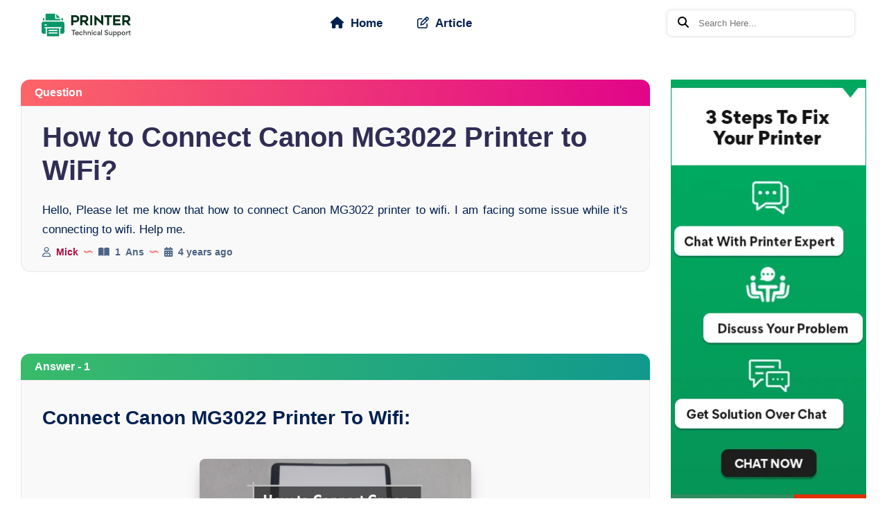

--- FILE ---
content_type: text/html; charset=UTF-8
request_url: https://www.printerstechnicalsupport.com/how-to-connect-canon-mg3022-printer-to-wifi
body_size: 21852
content:
<!DOCTYPE html>
<html amp lang="en">
<head>
<meta charset="utf-8">
<meta http-equiv="X-UA-Compatible" content="IE=edge">
<meta name='viewport' content='width=device-width, initial-scale=1, minimum-scale=1, user-scalable=1, maximum-scale=5'>
<link rel="shortcut icon" href="https://www.printerstechnicalsupport.com/images/favicon.png">
<title>How to Connect Canon MG3022 Printer to WiFi?</title>
<meta name="keywords" content="How to Connect Canon MG3022 Printer to WiFi?">
<meta name="description" content="Hello,  Please let me know that how to connect Canon MG3022 printer to wifi. I am facing some issue while it's connecting to wifi. Help me....">
<link rel="canonical" href="https://www.printerstechnicalsupport.com/how-to-connect-canon-mg3022-printer-to-wifi">
<link rel="alternate" href="https://www.printerstechnicalsupport.com/how-to-connect-canon-mg3022-printer-to-wifi" hreflang="en-us">
<meta name="msvalidate.01" content="1BD2D340817A47662BCDF7FC1381E001">
<meta name="google-site-verification" content="dP1UBs4T6KM1uZDuvjeB6WWdMXnOx7Zj2jA-N3rfpSY">
<meta name="yandex-verification" content="8ab2342a6ceb0cf3"> 
<meta name="ROBOTS" content="INDEX, FOLLOW">
<META NAME="GOOGLEBOT" content="INDEX, FOLLOW">
<meta name="yahooSeeker" content="index, follow">
<meta name="msnbot" content="index, follow">
<meta property="og:locale" content="en_US">
<meta property="og:type" content="website">
<meta property="og:site_name" content="Printer Technical Support">
<meta property="og:title" content="How to Connect Canon MG3022 Printer to WiFi?">
<meta property="og:description" content="Hello,  Please let me know that how to connect Canon MG3022 printer to wifi. I am facing some issue while it's connecting to wifi. Help me....">
<meta property="og:url" content="https://www.printerstechnicalsupport.com/how-to-connect-canon-mg3022-printer-to-wifi">
    <meta property="og:image" content="https://www.printerstechnicalsupport.com/ogimage/1558088938og-canon-printer.jpg">
  <meta property="og:image:type" content="image/jpeg">
<meta property="og:image:alt" content="How to Connect Canon MG3022 Printer to WiFi?.">
<meta property="og:ttl" content="345600">
<meta property="fb:profile_id" content="865413586929885">
<meta property="og:question:published_time" content="2024-03-04T10:05:51Z">
<meta name="twitter:card" content="summary_large_image">
<meta name="twitter:site" content="@printer_forum">
<meta name="twitter:creator" content="@printer_forum">
<link rel="stylesheet" href="https://cdnjs.cloudflare.com/ajax/libs/font-awesome/6.5.1/css/all.min.css">

<style amp-boilerplate>body{-webkit-animation:-amp-start 8s steps(1,end) 0s 1 normal both;-moz-animation:-amp-start 8s steps(1,end) 0s 1 normal both;-ms-animation:-amp-start 8s steps(1,end) 0s 1 normal both;animation:-amp-start 8s steps(1,end) 0s 1 normal both}@-webkit-keyframes -amp-start{from{visibility:hidden}to{visibility:visible}}@-moz-keyframes -amp-start{from{visibility:hidden}to{visibility:visible}}@-ms-keyframes -amp-start{from{visibility:hidden}to{visibility:visible}}@-o-keyframes -amp-start{from{visibility:hidden}to{visibility:visible}}@keyframes -amp-start{from{visibility:hidden}to{visibility:visible}}</style>
<noscript><style amp-boilerplate>body{-webkit-animation:none;-moz-animation:none;-ms-animation:none;animation:none}</style></noscript>
<style amp-custom>

  /*common css start*/
  *{margin:0px auto;padding: 0px;box-sizing: border-box;}
*, ::after, ::before {box-sizing: border-box;}
     .container{max-width:1250px;width:100%;padding-left:15px;padding-right:15px;margin:auto;}
     header{display:block;}
     li,a,ul{list-style: none;text-decoration: none;margin: 0px;padding: 0px;}
     body{font-family: Roboto,sans-serif;scroll-behavior:smooth;}
     .clearfix{clear: both;}
     .input-form{width: 100%;margin-bottom: 15px;border-radius:5px;margin-top: 10px;padding:10px;border:1px solid gainsboro;} 
     .row{margin-right:-15px;margin-left:-15px;display:flex;flex-wrap:wrap;}
     .ptb-60{padding:60px 0px}
     .pt-20{padding-top:20px}
     .pt-60{padding-top:60px}
     .mtb-40{margin:40px 0px}
     .mt-30{margin-top:30px}
     .mb-30{margin-bottom:30px}
     .mb-40{margin-bottom:40px}
     .mt-60{margin-top:60px}
     .fl{float:left;}
     .fr{float:right;}
     .col-10{float:left;width:8.333%;flex:8.333%;padding:15px}
     .col-20{float:left;width:20%;padding:15px}
     .col-25{float:left;width:25%;padding:15px}
     .col-50{width:50%;padding:15px}
     .col-30{width:30%;float:left;padding:15px}
     .col-35{width:35%;float:left;padding:15px}
     .col-33{width:33.3%;float:left;padding:15px}
     .col-70{width:70%;float:left;padding:15px}
     .col-75{width:75%;float:left;padding:15px}
     .col-100{width:100%;padding:15px}
     .col-60{width:60%;float:left;padding:15px}
     .col-65{width:65%;float:left;padding:15px}
     .col-68{width:68%;float:left;padding:15px}
     .col-40{width:40%;float:left;padding:15px}
     .col-32{width:32%;float:left;padding:15px}
     .pt-40{padding-top:40px}
     .pb-40{padding-bottom:40px}
     .pt-30{padding-top:30px}
     .pb-30{padding-bottom:30px}
     .dte {font-size: 12px;}

@font-face {font-family: 'Material Icons';font-style: normal;font-weight: 400;src: url(https://fonts.gstatic.com/s/materialicons/v48/flUhRq6tzZclQEJ-Vdg-IuiaDsNc.woff2) format('woff2');}
.material-icons {font-family: 'Material Icons';font-weight: normal;font-style: normal;font-size: 24px;line-height: 1;letter-spacing: normal;text-transform: none;display: inline-block;white-space: nowrap;word-wrap: normal;direction: ltr;-webkit-font-feature-settings: 'liga';-webkit-font-smoothing: antialiased;}
.scrollToTop {color: #fff;font-size: 1.4em;box-shadow: var(--box-shadow-1);width: 40px;height:40px;border-radius:50%;border:none;background:linear-gradient(200deg, #009a5a, black);z-index: 9999;bottom: 60px;right:15px;position:fixed;line-height:42px;text-align:center;cursor:pointer;padding-top:4px;outline:none;}
.ad-sec{width: 100%;margin-bottom:20px;}
.ad-sec.mt-30{margin-top: 30px;}
.ad-sec.mb-30{margin-bottom: 30px;}
    /*common css end */

/* custom css start here */
.mobile-btn{display: none;}
.mobile-logo{display: none;}
.content-left{width: 75%;flex: 75%;padding-right:50px;}
.content-right{width: 25%;flex: 25%;}


*,a,li,ul{padding:0}*,.form-inp input,::after,::before{box-sizing:border-box}
.copyright-section .inner-copyright .col-50 .social-links ul,a,li,ul{margin:0}
*{margin:0 auto}.container{max-width:1250px;width:100%;padding-left:15px;padding-right:15px;margin:auto}
header{display:block;width:100%;height:auto;padding:14px 0;background-color:#fff;position:fixed;top:0;z-index:999}
a,li,ul{list-style:none;text-decoration:none}body{scroll-behavior:smooth;font-family: "Be Vietnam Pro",sans-serif;}.clearfix{clear:both}
.input-form{width:100%;margin-bottom:15px;border-radius:5px;margin-top:10px;padding:10px;border:1px solid #dcdcdc}
.row{margin-right:-15px;margin-left:-15px;display:flex;flex-wrap:wrap}.ptb-60{padding:60px 0}.pt-20{padding-top:20px}
.pt-60{padding-top:60px}.col-10,.col-100,.col-20,.col-25,.col-30,.col-32,.col-33,.col-40,.col-50,.col-60,.col-68,.col-70,.col-75{padding:15px}
.mtb-40{margin:40px 0}.mb-40{margin-bottom:40px}.mt-60{margin-top:60px}.fl{float:left}.fr{float:right}.col-10,.col-20,.col-25,.col-30,.col-32,.col-33,.col-40,.col-60,.col-68,.col-70,.col-75,header .logo{float:left}
.col-10{width:8.333%;flex:8.333%}.col-20{width:20%}.col-25{width:25%}.col-50{width:50%}.col-30{width:30%}.col-33{width:33.3%}.col-70{width:70%}
.col-75{width:75%}.col-100{width:100%}.col-60{width:60%}.col-68{width:68%}.col-40{width:40%}.col-32{width:32%}.pt-40{padding-top:40px}
.pb-40{padding-bottom:40px}
.pt-30{padding-top:30px}
footer .abt-inner .description{padding-top:20px}
.pb-30{padding-bottom:30px}.dte{font-size:12px}
.mobile-btn,.mobile-logo{display:none}header .logo{width:15%;padding:5px 0 0;display:flex;justify-content:center}
header .navigation{width:60%;float:left;display:flex;justify-content:center}
header .login{width:25%;float:right;display:flex;align-items:center}header .login>ul,header ul{list-style-type:none;padding:0;float:right}header .login>ul>li,header ul>li{display:inline-block;padding:10px 15px;border-bottom:3px solid #fff;transition:.5s ease-in-out;margin:0 8px}header .login>ul>li>a,header ul>li>a{color:#002050;font-size:17px;font-weight:600;padding:8px 0 2px;background-size:100% 0;background-repeat:no-repeat;background-position:left 90%;transition:.4s;background-image:linear-gradient(to right,#66d0df 0,#66d0df 100%)}header .login .sub{font-size:14px;display:flex;color:#fff;padding:12px 14px 10px;font-weight:600;border-radius:8px;background:linear-gradient(103deg,#fc6668 0,#e10489 100%)}header ul>li>a i.nav-first-icon{font-size:1px;padding-right:3px}header ul>li>a:hover{background-size:100% 10%}.arrow-down{position:relative}header .navigation>ul>li .dropdown{position:absolute;background:#fff;box-shadow:0 2px 7px rgba(0,0,0,.15);transform:translateY(30px);transition:.3s;opacity:0;visibility:hidden;width:180px;top:45px;padding:0;border-bottom-right-radius:4px;border-bottom-left-radius:4px;z-index:9}header .navigation>ul>li .dropdown li{display:block;color:#fff;padding:12px 15px;border-bottom:1px solid rgba(0,0,0,.04)}header .navigation>ul>li .dropdown li a{color:#333;font-size:13px}header .navigation>ul>li .dropdown li a span{background:#ed7c22;padding:2px 5px 2px 4px;text-align:center;font-size:11px;color:#fff;float:right;border-radius:3px;margin-top:1px}header .navigation>ul>li:hover .dropdown{transform:translateY(0);opacity:1;visibility:visible}header .navigation>ul>li .dropdown li:hover{background-color:#17a96b;cursor:pointer;color:#fff}header .navigation>ul>li .dropdown li:hover a{color:#fff}header ul>li:last-child{padding:0 15px}
.navigation .search_dtl{padding:6px 6px 6px 15px;border-radius:10px;outline:0;border:1px solid #e9e9e9;box-shadow:0 0 5px #e9e9e9}
.navigation .search_dtl input,.phone-navigation .search_dtl input{border:none;height:25px;width:180px;padding:6px 10px}
.navigation .search_dtl input:focus-visible{outline:0;border:none}
.phone-navigation .search_dtl{padding:6px 15px;border-radius:8px;outline:0;border:1px solid #e9e9e9;box-shadow:0 0 5px #e9e9e9}
.phone-navigation .search_dtl input:focus-visible{outline:0;border:none}
.phone-navigation ul{padding-left:0;}

.login .search_dtl{padding:6px 6px 6px 15px;border-radius:10px;outline:0;border:1px solid #e9e9e9;box-shadow:0 0 5px #e9e9e9}
.login .search_dtl input,.phone-navigation .search_dtl input{border:none;height:25px;width:220px;padding:6px 10px}
.login .search_dtl input:focus-visible{outline:0;border:none}
.login .search_dtl{padding:6px 15px;border-radius:8px;outline:0;border:1px solid #e9e9e9;box-shadow:0 0 5px #e9e9e9}
.login .search_dtl input:focus-visible{outline:0;border:none}

.login .login_dtl .logout_btn,.phone-navigation .login_dtl .logout_btn,.phone-navigation .login_dtl .sub{border-radius:8px;color:#fff;font-weight:600;font-size:14px;background:linear-gradient(103deg,#fc6668 0,#e10489 100%)}.phone-navigation .login_dtl{margin-top:20px}.phone-navigation .login_dtl .sub{width:fit-content;padding:12px 14px 10px}.login .login_dtl .logout_btn,.phone-navigation .login_dtl .logout_btn{position:absolute;display:block;box-shadow:0 2px 7px rgba(0,0,0,.15);top:45px;padding:12px 14px;transform:translateY(10px);visibility:hidden;transition:.3s ease-in-out}.phone-navigation .login_dtl:hover .logout_btn{transform:translateY(230px);visibility:visible;transition:.5s ease-in-out}.login .login_dtl:hover .logout_btn{transform:translateY(20px);visibility:visible;transition:.5s ease-in-out}footer{background-color:#fff9f3;color:#002050;padding:40px 0;height:auto;display:block;border-top:1px solid #ffe7d2}.footer-section{height:auto;min-height:0;padding:0}footer .use-ful-article,footer .use-ful-lnk{padding:20px 20px 20px 20px;position:relative}footer .use-ful-article h2,footer .use-ful-lnk h2{margin:0 0 35px 40px;}footer .usefull-link-sec{border-left:1px solid #ffe7d2;border-right:1px solid #ffe7d2}
footer .use-ful-article h3{margin-bottom:15px;}footer .use-ful-article h3 a{color:#302d55;font-size:14px;font-weight:700;transition:.5s}.copyright p a:hover,footer .use-ful-article h3 a:hover{color:#f43676;transition:.5s}
footer .use-ful-article p img{margin-bottom:3px}
footer .use-ful-article p{font-size:13px;color:#4d6385;margin-bottom:20px;text-align:end;}footer .layer_img{position:absolute;left:20px;top:27px}footer h4{font-size:19px;text-transform:uppercase;letter-spacing:.5px;padding-bottom:10px}footer .headline{background-color:#fff;width:50px;height:2px;margin-bottom:26px;margin-left:0}footer .col-25{flex:0 0 25%;max-width:25%}footer .abt-inner{padding:20px}footer .abt-inner p{font-size:16px;word-spacing:2px;line-height:23px;text-align:justify}footer .usefull-links ul{list-style-type:none;padding-left: 0px;}footer .usefull-links ul li{list-style:none;border-top:1px solid #ffe7d2}footer .usefull-links ul li a{border-bottom:1px dotted #fff;display:block;font-size:15px;word-spacing:2px;color:#002050;margin:15px 0;transition:.5s}footer .usefull-links ul li a:hover{color:#f43676}footer .usefull-links ul li:first-child{border:0;padding-top:0}.form-inp{position:relative;margin:20px auto 10px}.form-inp input{box-shadow:0 0 2px #d5d5d5;height:54px;padding:15px 35px;font-size:15px;letter-spacing:.5px;border-radius:8px;border:1px solid #f3f6fa;display:block;background:#fff;color:#002050;width:100%;margin:30px 0 10px;transition:.3s}.form-inp button,.form-inp button:before{font-size:16px;position:absolute;top:0;height:100%;font-weight:600}.form-inp input:focus-visible{outline:0}.form-inp button{border:none;right:-2px;padding:0 35px;border-radius:0 8px 8px 0;display:inline-block;color:#fff;z-index:2;background-color:#f43676;transition:.3s}.form-inp button:before{content:'';color:#fff;border-radius:8px 0 0 8px;display:block;left:0;width:100%;background:linear-gradient(103deg,#fc6668 0,#e10489 100%);transform:scaleX(-1);z-index:-1}.copyright-section{background-color:#fc6668;color:#002050}.copyright-section .inner-copyright{width:100%;flex:100%}.copyright-section .inner-copyright .copy-left{width:30%;flex:30%;padding:0 15px}.copyright-section .inner-copyright .copy-right{width:70%;flex:70%;padding:0 15px}.copyright-section .inner-copyright .col-50 .social-links{margin-top:15px}.copyright-section .inner-copyright .col-50 .social-links ul li{display:inline-block;padding:0 3px}.copyright-section .inner-copyright .col-50 .social-links ul li a{color:#fff;height:30px;width:30px;display:block;text-align:center;line-height:40px;position:relative}.copyright p{margin-top:25px;text-align:center;color:#002050;font-size:15px}.copyright p a{color:#002050;transition:.5s;font-weight:600}
@media(max-width:991px){.services-me,header{display:none}.mobile-btn{position:absolute;right:10px;top:10px;padding:3px 6px;display:block;border-radius:5px;cursor:pointer;background:no-repeat;border:none}.mobile-logo{background:#fff;height:59px;display:block}amp-sidebar[side]{width:260px}.phone-navigation{padding:0;background:#fff;height:100%}.phone-navigation ul li a{display:block;text-transform:uppercase;color:#002050;padding:15px 0;font-size:15px;font-weight:700}.phone-navigation ul li .top-login{padding:10px 15px;margin-top:15px;background:linear-gradient(103deg,#fc6668 0,#e10489 100%);width:fit-content;border-radius:8px;color:#fff}.phone-navigation ul li .service-dropdown{height:0;overflow:hidden}.phone-navigation ul li:hover .service-dropdown{overflow:auto;width:100%;height:auto}.phone-navigation ul li:hover .service-dropdown li a{font-size:12px}.phone-logo{padding:10px 0 15px;background: #fff;border-bottom: 1px solid #e9e9e9;}.phone-logo amp-img{width:174px;height:50px;display:block}.mobile-logo amp-img{margin-left:10px;margin-top:10px}.phone-navigation ul li{padding:0 15px}.amp-close-image{position:absolute;top:10px;right:20px;z-index:9}.bar-1,.bar-2,.bar-3{height:3px;width:23px;background:#002050;display:block;margin-bottom:5px;border-radius:50px}.bar-1{margin-top:2px}.bar-3{margin-left:0}.phone-navigation ul li:hover .services-me{display:block}.tel-num{text-align:center;margin-bottom:10px}.tel-num .search input{width:70%;border-right:0px;background:0 0;color:#000;border-color:#fff;border-radius:50px 0 0 50px;margin-right:-6px;padding:12px}.tel-num .input-form{margin-bottom:15px;margin-top:10px;border:1px solid #dcdcdc}.tel-num .search input::placeholder{color:#fff}.search span{border-radius:0 50px 50px 0;padding:10px 12px 12px;border:1px solid #fff;border-left:none}.search span button{color:#fff;border:none;background:0 0;padding-top:30px}.search span button .material-icons{font-size:24px;vertical-align:middle;margin-top:-5px}footer{padding:15px}}
@media(max-width:576px){footer .footer-section .col-30,footer .footer-section .col-40{width:100%;padding:0}footer .container{padding:10px 0}.form-inp input{padding:15px}footer .logo{text-align:center}
footer .use-ful-article h2,footer .use-ful-lnk h2{margin:0 0 20px 40px}.copyright p{font-size:13px;margin-top:15px}
.form-inp button{padding:0 20px}footer .use-ful-article .usefull-article{text-align:left}
.login .search_dtl input, .phone-navigation .search_dtl input{width:130px;}
.phone-navigation .search_dtl{margin-top:10px;}
}

.social-links{margin-top:40px;}
.social-links ul{display:inline-flex;}
.social-links ul li{margin-right:10px;}
.social-links ul li a{padding:15px 10px;border-radius:8px;border:1px solid #ffe7d2;}
.social-links ul li a .fa-facebook-f{width: 35px;height: 35px;background: #316FF6;line-height: 35px;text-align: center;border-radius: 50%;color: #fff;}
.social-links ul li a .fa-twitter{width: 35px;height: 35px;background: #1DA1F2;line-height: 35px;text-align: center;border-radius: 50%;color: #fff;}
.social-links ul li a .fa-youtube{width: 35px;height: 35px;background: #CD201F;line-height: 35px;text-align: center;border-radius: 50%;color: #fff;}
;
.content-section .content-inner div.bg_module{background: #EFF8FA;padding: 35px;border-radius: 20px;color: #257A8D;font-size: 20px;line-height: 1.6em;margin-bottom: 15px;}
.content-section .content-inner div.bg_module1{background: none repeat scroll 0 0 #f7fbff;border-left: 5px solid #230FBF;margin: 0 0 20px;padding: 30px;line-height: 28px;font-weight: 400;color: #4c4c4c;font-size: 16px;}
.content-section .content-inner div.bg_module_radius{border: 1px solid #e7e7e7;border-left: 4px solid #4353ff;margin: 0 0 20px;padding: 30px;line-height: 28px;font-weight: 400;color: #4c4c4c;font-size: 16px;border-radius: 20px;}
.content-section .content-inner div.bg_module_queto{background-color: #eff1f5;font-size: 19px;font-style: italic;line-height: 30px;color: #1c1c25;padding: 35px 25px;margin: 30px 0;border-radius: 0 10px 10px 0;position: relative;border-left: 5px solid;}
.content-section .content-inner div.bg_module_queto:before{position: absolute;content: '\f10d';font-family: "Font Awesome 5 Free";font-size: 90px;font-weight: 900;opacity: .1;top: 55px;left: 30px;}
.content-section .content-inner div.module_ptop_queto{background-color: #f5f8fb;margin: 35px 0 30px 0;padding: 30px 30px 30px 92px;border: none;z-index: 1;color: #333;position: relative;overflow: hidden;border-radius: 10px;font-size: 18px;line-height: 32px;font-weight: 500;}
.content-section .content-inner div.module_ptop_queto:after{background-color: #6d00e7;content: "";width: 60px;height: 60px;position: absolute;left: 0;top: 0;border-radius: 0;z-index: -1;}
.content-section .content-inner div.module_ptop_queto:before{content: '\f10d';font-family: "Font Awesome 5 Free";width: 40px;height: 40px;position: absolute;left: 11px;font-size: 27px;line-height: 35px;top: 11px;color: #fff;text-align: center;font-weight: 600;}
.content-section .content-inner div.module_contup_queto{margin: 35px 0;padding: 30px 50px;color: #666;position: relative;background: #00000003;font-weight: 400;font-style: italic;text-align: left;clear: both;line-height: 30px;border-radius: 8px;}
.content-section .content-inner div.module_contup_queto:before{content: "\f10d";font-family: "Font Awesome 5 Free";font-size: 50px;color: #0b70e1;padding-bottom: 20px;display: block;font-weight: 600;text-align: left;background: 0 0;}

header{width:100%;}


/* Content Section Start Here */
.content-section{margin-top:100px;color:#002050;position: relative;}
/* .content-section::before{content: '';top: 0;left: 0;position: absolute;height: 800px;z-index: -1;width: 100%;opacity: 0.12;} */
.content-section::before{content: '';top: 0;left: 0;position: absolute;height: 800px;z-index: -1;width: 100%;opacity: 0.12;}
.content-section .content-inner{padding:20px 30px;margin-bottom: 20px;background: #f9f9f9;border: 1px solid #e9e9e9;border-radius: 0px 0px 13px 13px;}

.content-section .content-inner .main-title {font-size: 40px;margin-bottom: 50px;line-height: 1.2;font-weight: 800;color:#302d55;font-family: "Be Vietnam Pro",sans-serif;text-align: center;}
.content-section .content-inner .bg_module_queto{background-color: #eff1f5;font-size: 19px;font-style: italic;line-height: 30px;color: #1c1c25;padding: 35px 25px;margin: 30px 0;border-radius: 0 10px 10px 0;position: relative;border-left: 5px solid #002050;}
.content-section .content-inner .bg_module_queto:before{position: absolute;content: '\f10d';font-family: "Font Awesome 5 Free";font-size: 90px;font-weight: 900;opacity: .1;top: 55px;left: 30px;}
.content-section .content-inner p{margin-bottom: 15px;line-height: 28px;color: #002050;font-size:16px;font-weight:400;text-align:justify;}
.content-section .content-inner .brand-sec{border-top: 2px solid #f3f6fa;padding-top: 25px;margin-top: 60px;}
.content-section .content-inner .brand-sec .brand-name{transition:all 300ms ease;}
.content-section .content-inner .brand-sec .brand-name:hover{color:#002050;}
.content-section .content-inner .brand{font-size:15px;margin-left:50px;}
.content-section .content-inner .last-update{font-size:15px;margin-right:50px;text-align: end;}
.content-section .content-inner .last-update img{display:inline-block;width:14px;height:4px;margin:0px 0px 3px 0px;}
.content-section .content-inner .brand img{display:inline-block;width:14px;height:4px;margin:0px 0px 3px 0px;}
.content-section .content-inner p amp-img{border-radius:8px;box-shadow: 0px 8px 16px -8px rgba(0,0,0,0.3), 0px 13px 27px -5px rgba(50,50,93,0.2);margin:40px auto;}
.content-section .content-inner p strong{color: #AD0B3B;text-decoration: none;font-weight: 700;transition: all 300ms ease;}
/* .content-section .content-inner p strong:hover{border-color: transparent;color: #002050;} */
.content-section .content-inner p a{color: #0066ff;font-weight: 600;font-weight: 700;}
.content-section .content-inner p a:hover{text-decoration: underline;}
.content-section .content-inner p code{padding: 3px 8px;border:1px solid #f3f6fa;margin: 0 1px;font-size: 14px;display: inline-block;background-color: #f3f6fa;border-radius: 3px;}
.content-section .content-inner li a{color: #AD0B3B;text-decoration: none;font-weight: 700;transition: all 300ms ease;}
.content-section .content-inner li a:hover{border-color: transparent;color: #002050;}
.content-section .content-inner h3{font-size: 24px;font-weight: 800;margin-bottom: 14.4px;line-height: 1.5;}
.content-section .content-inner ol{margin-bottom: 24px;list-style-position: outside;margin-left: 10px;line-height: 30px;font-size: 15px;}
.content-section .content-inner ol li{padding-bottom: 8px;list-style-type: decimal;}
.content-section .content-inner h2{font-size: 28px;padding-top: 14.4px;margin-bottom: 17.6px ;line-height: 1.4;font-weight: 800;font-family: "Be Vietnam Pro",sans-serif;}
.content-section .content-inner h2 strong{font-size: 28px;padding-top: 14.4px;margin-bottom: 17.6px ;line-height: 1.4;font-weight: 800;font-family: "Be Vietnam Pro",sans-serif;}
.content-section .content-inner ul{margin:0 0 0 10px;}
.content-section .content-inner ul li{list-style:disc;line-height: 25px;font-size: 15px;}
.content-section .content-inner ul li::marker{color:#AD0B3B;}
/* .content-section .content-inner ul li:before{content: '';position: absolute;left: 0;top: 14px;width: 6px;height: 6px;background: #AD0B3B;border-radius: 50%;} */
.content-section .content-inner ul li em{line-height: 30px;font-size: 18px;}
.content-section .ques_banner_img amp-img{border-radius: 13px;box-shadow:0px 8px 16px -8px rgba(0,0,0,0.30),0px 13px 27px -5px rgba(50,50,93,0.25);}

/* 16-feb-2024 start */
.content-section .content-top{background:#f9f9f9;margin-bottom:20px; padding:20px 30px;border: 1px solid #e9e9e9;border-radius:0px 0px 13px 13px;}
.content-section .content-top h1{font-size: 40px;margin-bottom: 20px;line-height: 1.2;font-weight: 800;color: #302d55;font-family: "Be Vietnam Pro",sans-serif;}
.content-section .content-top p{line-height: 28px;color: #002050;font-size: 17px;font-weight: 400;text-align:justify;}
/* 16-feb-2024 end */

.content-section .question-title {background: linear-gradient(103deg, #fc6668 0%, #e10489 100%);justify-content: space-between;border-radius: 13px 13px 0px 0px;padding: 10px 20px;color: #fff;font-weight: 600;}
.content-section .question-title a{color:#fff;}
.content-section .question-title ul{list-style-type: none;display: flex;justify-content: end;}
.content-section .question-title  ul li{font-size: 14px;color: #fff;font-weight: 700;transition: all 0.5s ease;}
.content-section .question-title  ul li i{color: #fff;}
.content-section .question-title .author{font-size: 14px;color: #fff;font-weight: 700;}
.content-section .question-title .author img{margin: 0px 8px 3px;}
.content-section .question-title .answer{font-size: 14px;color: #fff;}
.content-section .question-title .min-read{font-size: 14px;color: #fff;display: inline-block;}
.content-section .question-title .min-read img{margin: 0px 10px 3px;}
.content-section .answer-title {background: linear-gradient(103deg, #39bb6a 0%, #11998E 100%);color: #fff;font-weight: 600;display: flex;justify-content:space-between; border-radius: 13px 13px 0px 0px;padding: 10px 20px;}
.content-section .answer-title a{color: #fff;font-weight: 600;}
.content-section .answer-title li{color: #fff;font-weight: 600;}
.content-section .content-top ul{padding:10px 0px 0px;list-style-type: none;display: flex;justify-content: end;}
.content-section .content-top ul li{font-size: 14px;color:#4d6385;font-weight: 700;transition: all 0.5s ease;}
.content-section .content-top ul li i{color: #4d6385;}
.content-section .content-top .author{font-size: 14px;color: #AD0B3B;font-weight: 700;}
.content-section .content-top img{margin: 0px 8px 3px;}
.content-section .content-top .answer{font-size: 14px;color: #4d6385;}
.content-section .content-top .min-read{font-size: 14px;color: #4d6385;display: inline-block;}
/* .content-section .content-top .min-read img{margin: 0px 10px 3px;} */

/* Author Deatils Here */
.content-section .content-inner .author_dtl{display:flex;justify-content:end;}
.content-section .content-inner .author_dtl ul{display:flex;list-style:none;font-weight:700;}
.content-section .content-inner .author_dtl ul li{font-size:14px;font-weight:700;list-style:none;}
.content-section .content-inner .author_dtl ul li i{color: #4d6385;}
.content-section .content-inner .author_dtl .author{font-size: 14px;color: #AD0B3B;font-weight: 700;list-style:none;}
.content-section .content-inner .author_dtl img{margin: 0px 8px 3px;}
.content-section .content-inner .author_dtl .answer{font-size: 14px;color: #4d6385;}
.content-section .content-inner .author_dtl .min-read{font-size: 14px;color: #4d6385;display: inline-block;}
/* Author Deatils End */
/* Content Section End Here */

/* Search Form Start Here */
.search-form{margin-bottom: 35px;}
.search-form .input-group input{width: 80%;height: 45px;float: left;padding: 0px 15px;border-radius: 13px 0px 0px 13px;margin: 0px;}
.search-form .input-group button{width: 20%;height: 45px;padding: 0px 15px;background: #2b9569;font-size: 18px;letter-spacing: 1px;color: #fff;border: 1px solid #2b9569;transition: all 0.5s ease-in-out;border-radius:0px 13px 13px 0px;}
.search-form .input-group button:hover{cursor:pointer;background-color:#555;border:1px solid #555;transition:all 0.5s ease-in-out;}
/* Search Form End Here */

/* Feature Article Start */
.feature_article{background:#fff9f3;border:1px solid #ffe7d2;border-radius:13px;position: relative;padding:20px 15px;margin-bottom:20px;margin-top:20px;}
.feature_article .feature_article_inner h4{font-size:22px;color:#302d55;margin:0px 0px 20px 20px;font-weight:800;}
/* .feature_article .feature_article_inner .article{margin-bottom:25px;} */
.feature_article .feature_article_inner .article .clint{font-size:14px;margin-bottom:20px;}
.feature_article .feature_article_inner .article .clint span{font-size:14px;color:#AD0B3B;font-weight:600;}
.feature_article .feature_article_inner .article h5{margin-bottom:5px;font-size:14px;}
.feature_article .feature_article_inner .article h5 a{margin-bottom:10px;background-size: 100% 0%;background-repeat: no-repeat;background-position: left 90%;transition: all 400ms ease;background-image: linear-gradient(to right,#AEF3FF 0%,#AEF3FF 100%);}
.feature_article .feature_article_inner .article h5 a:hover{background-size: 100% 25%;}
.feature_article .feature_article_inner .article a{line-height:22px;color:#302d55;margin-bottom:10px;}
.feature_article .feature_article_inner .article a span{color:#AD0B3B;font-weight: 600;transition: all 300ms ease;font-size:13px;}
.feature_article .feature_article_inner .article a span:hover{color:#002050;}
.feature_article .feature_article_inner .layer_img{position: absolute;left: 0px;top: 28px;}
/* Feature Article End */

/* Top Questions Start */
.top_question{background:#fff9f3;border:1px solid #ffe7d2;border-radius:13px;position: relative;padding:20px 15px;margin-bottom:20px;}
.top_question .top_question_inner h4{font-size:22px;color:#302d55;margin:0px 0px 20px 20px;font-weight:800;}
/* .feature_article .feature_article_inner .article{margin-bottom:25px;} */
.top_question .top_question_inner .question .clint{font-size:14px;margin-bottom:20px;}
.top_question .top_question_inner .question .clint span{font-size:14px;color:#AD0B3B;font-weight:600;}
.top_question .top_question_inner .question h5{margin-bottom:5px;font-size:14px;}
.top_question .top_question_inner .question h5 a{margin-bottom:10px;background-size: 100% 0%;background-repeat: no-repeat;background-position: left 90%;transition: all 400ms ease;background-image: linear-gradient(to right,#AEF3FF 0%,#AEF3FF 100%);}
.top_question .top_question_inner .question h5 a:hover{background-size: 100% 25%;}
.top_question .top_question_inner .question a{line-height:22px;color:#302d55;margin-bottom:10px;}
.top_question .top_question_inner .question a span{color:#AD0B3B;font-weight: 600;transition: all 300ms ease;font-size:13px;}
.top_question .top_question_inner .question a span:hover{color:#002050;}
.top_question .top_question_inner .layer_img{position: absolute;left: 0px;top: 28px;}
/* Top Questions End */

/* Feature Article Start */
.categories{background:#fff9f3;border:1px solid #ffe7d2;border-radius:13px;position: relative;padding:20px 30px;margin-bottom:40px;}
.categories .categories_inner h4{font-size:22px;color:#302d55;margin:0px 0px 5px;font-weight:800;}
/* .categories .categories_inner .article{margin-bottom:20px;} */
.categories .categories_inner .article .dot img{margin-bottom:3px;}
.categories .categories_inner .article .design{font-size:14px;font-weight:600;transition: all 300ms ease;color:#AD0B3B;}
.categories .categories_inner .article .design:hover{color:#302d55;}
.categories .categories_inner .article .col-60{padding:10px 0px 0px 15px;}
.categories .categories_inner .article .col-40{padding:10px 0px;}
.categories .categories_inner .article h4{margin-bottom:5px;font-size:14px;}
.categories .categories_inner .article h4 a{margin-bottom:10px;background-size: 100% 0%;background-repeat: no-repeat;background-position: left 90%;transition: all 400ms ease;background-image: linear-gradient(to right,#AEF3FF 0%,#AEF3FF 100%);}
.categories .categories_inner .article h4 a:hover{background-size: 100% 25%;}
.categories .categories_inner .article a{line-height:22px;color:#302d55;margin-bottom:10px;}
.categories .categories_inner .article a span{color:#AD0B3B;font-weight: 600;transition: all 300ms ease;font-size:13px;}
.categories .categories_inner .article a span:hover{color:#002050;}
.categories .categories_inner .layer_img{position: absolute;left: 0px;top: 28px;}
.categories .categories_inner .article .art_txt{font-size:14px;}
/* Feature Article End */

/* Related Article start */
.related_article{border:1px solid #e9e9e9;border-radius:13px;margin-bottom:40px;}
.related_article .blog-list ul li a{padding-left:35px;color:#AD0B3B;font-weight: 600;line-height: 30px;transition:all 0.5s ease;}
.related_article .blog-list ul li a:hover{color: #002050;}
/* Related Article end */

.related_article .related_art_inner{width:50%;float:left;padding-left:20px;}
/* Realated Blog start*/
.related_article h4{font-size: 26px;line-height: 35px;font-weight:900;margin-bottom:10px;}
.related_article .layer_img{margin-bottom:2px;}
.related_article .related_art_inner .art_layer{border-radius: 8px;letter-spacing: 0.15px;font-weight: 700;box-shadow:0px 8px 16px -8px rgba(0,0,0,0.30),0px 13px 27px -5px rgba(50,50,93,0.25);transition: all 300ms ease;}
/* .related_article .related_art_inner img:hover{transform: translateY(-3px);} */
.related_article .related_art_inner .rel_info p{font-size: 14px;margin-bottom: 5px;font-weight: 700;}
.related_article .related_art_inner .rel_info p a{color:#302d55;line-height:20px;background-size: 100% 0%;background-repeat: no-repeat;background-position: left 90%;transition: all 400ms ease;background-image: linear-gradient(to right,#AEF3FF 0%,#AEF3FF 100%);}
.related_article .related_art_inner .rel_info p a:hover{background-size: 100% 25%;}
.related_article .related_art_inner .rel_info span{color:#4d6385;font-size:14px;}
.related_article .related_art_inner .col-60 {padding: 25px 0px 0px 15px;}
.related_article .related_art_inner .rel_info span .dot{margin:3px;}

/* popup design start here */   
.box {width:60%;margin:0 auto;background:rgba(255,255,255,0.2);padding:35px;border:2px solid #fff;border-radius:20px/50px;background-clip:padding-box;text-align:center;}
.button {font-size:1em;padding:10px;color:#fff;border-radius:20px/50px;text-decoration:none;cursor:pointer;transition:all 0.3s ease-out;}
.overlay {position:fixed;top:0;bottom:0;left:0;right:0;background:rgba(0, 0, 0, 0.7);transition:opacity 500ms;visibility:hidden;opacity:0;z-index:999;height:auto;}
.overlay:target {visibility:visible;opacity:1;}
.popup {margin:75px auto;background:#fff;border-radius:5px;width:60%;position:relative;transition:all 5s ease-in-out;border-radius:10px}
.pop_inner .popup_left h2 {padding:20px 15px;color:#fff;font-family:Tahoma, Arial, sans-serif;font-weight:normal;font-size: 21px;}
.popup .close {position:absolute;top:0px;right:10px;transition:all 200ms;font-size:30px;font-weight:bold;text-decoration:none;color:#333;}
.popup .close:hover {color:#20ffad;}
.pop_inner{width:100%;display:flex;border-radius:10px;}
.pop_inner .popup_left{width:40%;float:left;background: #16a271;border-top-left-radius:10px;border-bottom-left-radius:10px;padding-bottom: 15px;}

/* mohd wasim */
.pop_inner .popup_left .pop_img{padding:5px 0px;margin:0px;}
.pop_inner .popup_left .pop_img p{display:flex;width:100%;}
.pop_inner .popup_left .pop_img p amp-img{width: 30px;height: 30px;display: block; margin-top: 10px;}
.pop_inner .popup_left .pop_img p span{padding-top:8px;padding-left:15px;width:100%;color:#fff;font-size: 14px;line-height: 20px;}
.pop_inner .popup_right{width:60%;border-top-right-radius:10px;border-bottom-right-radius:10px;padding-left:10px;padding-top:32px;padding-right:10px;}
/* mohd wasim */

  :root {
          --color-primary: #005AF0;
          --space-1: .5rem;  /* 8px */
          --space-4: 2rem;   /* 32px */
        }
        /* Styles for the flex layout based tabs */
amp-selector[role=tablist].tabs-with-flex {display:flex;flex-wrap:wrap;}
amp-selector[role=tablist].tabs-with-flex [role=tab] {flex-grow:1;text-align:center;padding:var(--space-1);}
amp-selector[role=tablist].tabs-with-flex [role=tab][selected] {outline:none;border-bottom:2px solid #2fa171;}
amp-selector[role=tablist].tabs-with-flex [role=tabpanel] {display:none;width:100%;order:1;}
amp-selector[role=tablist].tabs-with-flex [role=tab][selected] + [role=tabpanel] {display:block;}
         /* Styles for the selector based tabs */
amp-selector[role=tablist].tabs-with-selector {display:flex;}
amp-selector[role=tablist].tabs-with-selector [role=tab][selected] {outline:none;border-bottom: 2px solid #2fa171;}
amp-selector[role=tablist].tabs-with-selector {display:flex;}
amp-selector[role=tablist].tabs-with-selector [role=tab] {width:100%;text-align:center;padding:var(--space-1);}
amp-selector.tabpanels [role=tabpanel] {display:none;padding:var(--space-4);}
amp-selector.tabpanels [role=tabpanel][selected] {outline:none;display:block;}

/* ============ POP UP LOGIN FORM START =================*/

.pop_up_form .pop_log_input{width:100%;margin-bottom:15px;}
.pop_up_form .pop_log_input input{display:block;width:90%;height:calc(2.25rem + 2px);
 padding:0px;padding-left:20px;font-size:15px;line-height:1.5;color:#495057;position:relative;background-color:#fff;background-clip:padding-box;border:none;border-bottom:2px solid #2fa171;transition:border-color .15s ease-in-out,box-shadow .15s ease-in-out;}
.pop_password{position:relative;}
.pop_up_form .pop_log_input .fa-eye{position:absolute;top:3px;right:15px;z-index:2;display:block;width:34px;height:34px;line-height:34px;text-align:center;cursor:pointer;}
.pop_up_form .popup_log_btn{background:#2fa171;padding:8px 20px;color:#ffffff;display:inline-block;text-align:center;border:0;border-radius:2px;cursor:pointer;font-size:16px;transition:all .3s;float:left;margin:0 3%;}
.pop_up_form .popup_log_btn:hover{color:#fff;background-color:#0b9ce3;}
.pop_up_form a{float:right;margin-top:5px;margin-right:3%}
/* ============ POP UP LOGIN FORM END =================*/

/* ============ POP UP SIGNUP FORM START =================*/
.pop_up_form .pop_sign_input{width:46%;margin-bottom:15px;float:left;margin-left:3%;}
.pop_up_form .pop_sign_input input{display:block;width:90%;height:calc(2.25rem + 2px);
padding:0px;padding-left:20px;font-size:15px;line-height:1.5;color:#495057;position:relative;background-color:#fff;background-clip:padding-box;border:none;border-bottom: 2px solid #2fa171;transition:border-color .15s ease-in-out,box-shadow .15s ease-in-out;}
.pop_password{position:relative;}
.pop_up_form .pop_sign_input .fa-eye{position:absolute;top:3px;right:15px;z-index:2;display:block;width:34px;height:34px;line-height:34px;text-align:center;cursor:pointer;}
.pop_up_form .popup_sign_btn{background:#2fa171;padding:8px 20px;color:#ffffff;display:inline-block;text-align:center;border:0;border-radius:2px;cursor:pointer;font-size:16px;transition:all .3s;float:right;margin:0 3%;}
.pop_up_form .popup_sign_btn:hover{color:#fff;background-color:#0b9ce3;}
.pop_up_form .check_box{width:50%;margin-bottom:15px;float:left;margin:0 3%;}
.pop_up_form .check_box input{display:block;width:20px;height:20px;padding:0px;font-size:15px;line-height:1.5;color:#495057;background-color:#fff;background-clip:padding-box;border:1px solid #ced4da;border-radius:.25rem;transition:border-color .15s ease-in-out,box-shadow .15s ease-in-out;position:relative;float: left;}
.pop_up_form .check_box label{float:left;margin-left:3%;}
/* ============ POP UP SIGNUP FORM END =================*/

/* ============ POP UP FORM NORMAL CSS START =================*/
.pop_up_form{width:100%;height:auto;text-align:center;padding-top:20px;}
.pop_up_form h3{text-align:center;padding-bottom:15px;}
p.pop_log_para, p.pop_sign_para{display:block;margin:10px auto;border:1px solid #a8a8a8;width:40px;height:30px;line-height:28px;text-align:center;border-radius:20px;position:relative;}
p.pop_log_para:after, p.pop_sign_para:after{content:'';background:#a8a8a8;height:1px;width:100px;position:absolute;right:100%;top:50%;transform:translateY(-50%);}
p.pop_log_para:before, p.pop_sign_para:before{content:'';background:#a8a8a8;height:1px;width:100px;position:absolute;left:100%;top:50%;transform:translateY(-50%);}
.popup_social_link{float:left;width:45%;margin-bottom:5%;margin-top:2%;}
.popup_social_link a{text-align:center;border-radius:5px;display:block;color:#fff;padding:7px;}
.popup_fb_btn{background-color:#385499;margin-left:3%;color:gray;transition:all .3s;float: left;border-radius:5px;}
.popup_fb_btn:hover{background-color:#0b9ce3;color:#fff;box-shadow:1px 1px 10px 0 #00000070;}
.popup_google_btn{background-color:#DB4437;width: 100%;margin-right:0%;transition:all .3s;float:right;border-radius:5px;}
.popup_google_btn:hover{background-color:#0b9ce3;box-shadow:1px 1px 10px 0 #00000070;}

p.pop_login_disc, p.pop_signup_disc{color:#333;text-align:left;padding:0 3%;padding-bottom:5%;line-height:24px;font-size: 13px;}
/* ============ POP UP FORM NORMAL CSS END =================*/

/* ============= responsive site start here ============= */

/* custom css end here */
@media(max-width: 1200px){
.content-right .right-block-sec h2{padding: 10px;font-size: 16px;text-align: center;}
.right-block-sec .point-block h3 {font-size: 11px;}
.right-block-sec .point-block h3 span {font-size: 10px;padding: 2px 0px;}
.right-block-sec .point-block p {font-size: 13px;}
.content-right .point-sec h2{font-size: 13px;}
.login .search_dtl {padding: 6px 10px;}
.login .search_dtl input{width: auto;}
}

@media(max-width: 991px){
.banner-sec{margin-top: 0px;}
/* header section end here */
.banner-text h1{font-size: 24px;width: 65%;padding: 10px;}
/* footer section start here */
footer .col-25{flex: 0 0 50%;max-width: 50%;}
amp-carousel{height: 200px;}
/* footer section end here */
.popup{width: 80%;margin:30px auto;}

}

@media screen and (max-width: 767px){
  .pop_inner .popup_left{display: none;}
  .pop_inner .popup_right {width: 100%;}
  .box{width: 70%;}
  .popup{width: 95%;margin:30px auto;}
  .pop_inner .popup_right{width: 100%;}
   /* bcnumdesk start */
  .copyright-section{height: auto;}
  .copyright-section .inner-copyright .copy-left{width:100%;flex:100%;text-align:center;}
  .copyright-section .inner-copyright .copy-right{width:100%;flex:100%;text-align:center;}
  .copyright-section .inner-copyright .copy-right p{text-align: center;margin-top: 10px;margin-bottom:10px;float: none;}

  /* Anuj */
  .content-section{margin-top:40px ;}
  .content-section .col-70, .content-section .col-30{width:100%;}
  .content-section .content-top{padding:20px 15px;}
  .content-section .content-left {padding-right:15px;}
  .content-section .content-top h1{font-size:34px;}
  .content-section .content-top ul{justify-content:center;}

}

@media screen and (max-width: 576px){
  .popup_social_link a{font-size: 13px;}
  .pop_up_form .pop_sign_input{width: 95%;}
  .pop_up_form h3{font-size: 14px;color:#00a4e3;}
  .pop_up_form .pop_log_input {width: 100%;}
  .pop_up_form .pop_sign_input{padding:0px;}
  .pop_up_form .popup_log_btn{padding: 5px 20px;}
  .pop_up_form .popup_sign_btn{padding: 5px 20px;}
  .pop_up_form .pop_sign_input input{height: calc(2.25rem + 2px);}
  p.pop_login_disc, p.pop_signup_disc{line-height: 21px;font-size: 12px;}
  .pop_up_form .check_box input{width: 15px;}
  .pop_up_form .check_box label{padding-top:5px;}
  .popup{width: 80%;margin:30px auto;}
  footer .col-25{flex: 0 0 100%;max-width: 100%;}
  amp-carousel{height: 200px;}

  /* Anuj */
  .content-section{margin-top:0px;}
  .content-section .col-70, .content-section .col-30{width:100%;}
  .content-section .content-top h1{font-size:24px;}
  .content-section .content-top p{font-size:14px;}
  .content-section .content-top ul{margin-top:10px;}
  .content-section .content-inner{padding:10px 15px;margin-bottom:20px;}
  .content-section .content-inner h2{font-size:22px;}
  .content-section .content-inner p{font-size:14px;line-height:26px;}
  .content-section .content-inner ul li{font-size:14px;line-height:25px;}
  .related_article{margin-bottom:20px;}
  .related_article .blog-list ul li a{padding-left:0px;}
  .related_article .related_art_inner{padding-left:0px;}
  .related_article .related_art_inner {width:100%;}
  .related_article .related_art_inner .col-40{padding:15px 0px;}
  .related_article .related_art_inner .col-60{padding:20px;}
  .content-section .content-inner p amp-img{max-width: 100%;}
}

@media screen and (max-width: 480px){
.banner-sec{background-image:url(banner/about-us.webp);}
/* right-article-block */
.right-article-block ul li{max-width: 100%;flex: 100%;float: left;margin: 3% 0%;}
.right-article-block ul li .card .card-body {padding: 20px 15px;}
/* right-article-block */
.scrollToTop{display: none;}
}

nav[role="navigation"]{margin-top: 40px;}
nav .justify-between, nav p.leading-5{display: none;}
nav div a{padding: 10px 12px;color: #2b9569;border: 1px solid #3f3f3f;margin: 0px 3px;}
nav div span span[aria-disabled="true"] svg{padding: 10px 12px;color: #2b9569;border: 1px solid #3f3f3f;margin: -15px 3px;width: 39px;height: 43px;}
[aria-current="page"]{padding: 10px 12px;color: #fff;border: 1px solid #3f3f3f;margin: 0px 3px;background: #2b9569;}
[rel="next"], [rel="prev"]{padding: 0px;border: none;margin: 0px;}
[rel="next"] svg{padding: 10px 12px;color: #2b9569;border: 1px solid #3f3f3f;margin: -15px 3px;width: 39px;height: 43px;}
[rel="prev"] svg{padding: 10px 12px;color: #2b9569;border: 1px solid #3f3f3f;margin: -15px 3px;width: 39px;height: 43px;}


</style>

<script async src="https://cdn.ampproject.org/v0.js"></script>
<script async custom-element="amp-carousel" src="https://cdn.ampproject.org/v0/amp-carousel-0.1.js"></script>
<script async custom-element="amp-sidebar" src="https://cdn.ampproject.org/v0/amp-sidebar-0.1.js"></script>
<script async custom-element="amp-selector" src="https://cdn.ampproject.org/v0/amp-selector-0.1.js"></script>
<script async custom-element="amp-form" src="https://cdn.ampproject.org/v0/amp-form-0.1.js"></script>
<script async custom-element="amp-animation" src="https://cdn.ampproject.org/v0/amp-animation-0.1.js"></script>
<script async custom-element="amp-position-observer" src="https://cdn.ampproject.org/v0/amp-position-observer-0.1.js"></script>
<script async custom-element="amp-ad" src="https://cdn.ampproject.org/v0/amp-ad-0.1.js"></script>
<script async custom-element="amp-analytics" src="https://cdn.ampproject.org/v0/amp-analytics-0.1.js"></script><script src="//code.jivosite.com/widget/Mlmd0QKKkA" async></script>    
<!-- <script>var LHC_API = LHC_API||{};
LHC_API.args = {mode:'widget',lhc_base_url:'//chat.printerstechnicalsupport.com/index.php/',wheight:450,wwidth:350,pheight:520,pwidth:500,domain:'printerstechnicalsupport.com',leaveamessage:true,check_messages:false,proactive:false};
(function() {
var po = document.createElement('script'); po.type = 'text/javascript'; po.setAttribute('crossorigin','anonymous'); po.async = true;
var date = new Date();po.src = '//chat.printerstechnicalsupport.com/design/defaulttheme/js/widgetv2/index.js?'+(""+date.getFullYear() + date.getMonth() + date.getDate());
var s = document.getElementsByTagName('script')[0]; s.parentNode.insertBefore(po, s);
})();
</script> -->

</head>
<body>

<!-- Google Tag Manager -->
<amp-analytics type="gtag" data-credentials="include">
<script type="application/json">
{
  "vars" : {
    "gtag_id": "G-XPTZ6TWE7K",
    "config" : {
      "G-XPTZ6TWE7K": { "groups": "default" }
    }
  }
}
</script></amp-analytics>
<span class="target">
    <a class="target-anchor" id="top"></a>
    <amp-position-observer
      on="enter:hideAnim.start; exit:showAnim.start"
      layout="nodisplay">
    </amp-position-observer>
  </span>
<button id="scrollToTopButton" on="tap:top.scrollTo(duration=1000)" class="scrollToTop">
<amp-img src="https://www.printerstechnicalsupport.com/../images/icons/back-arrow.svg" width="20" height="22"></amp-img></button>

<amp-animation id="showAnim" layout="nodisplay">
    <script type="application/json">
      {
        "duration": "600ms",
         "fill": "both",
         "iterations": "1",
         "direction": "alternate",
         "animations": [
           {
             "selector": "#scrollToTopButton",
             "keyframes": [
               { "opacity": "1", "visibility": "visible" }
             ]
           }
         ]
      }
    </script>
  </amp-animation>
  <!-- ... and the second one is for adding the button.-->
  <amp-animation id="hideAnim" layout="nodisplay">
    <script type="application/json">
      {
       "duration": "500ms",
         "fill": "both",
         "iterations": "1",
         "direction": "alternate",
         "animations": [
           {
             "selector": "#scrollToTopButton",
             "keyframes": [
               { "opacity": "0", "visibility": "hidden" }
             ]
           }
         ]
     }
    </script>
  </amp-animation>
<!-- top scroll btn -->



<header class="navbar">
 <div class="container">
  <div class="logo">
   <a href="https://www.printerstechnicalsupport.com">
    <amp-img src="https://www.printerstechnicalsupport.com/webupdate/update/logo1710238764.webp" alt="Printer Technical Support" width="165" height="35"></amp-img>
   </a>
  </div>
  <div class="navigation">
      <ul>
       <li><a href="https://www.printerstechnicalsupport.com" ><i class="fa-solid fa-house"></i>&nbsp; Home</a></li>
       <li><a href="https://www.printerstechnicalsupport.com/articles" ><i class="fa-regular fa-pen-to-square"></i>&nbsp; Article</a></li>
       <!-- <li>
       <form method="GET" action="https://www.printerstechnicalsupport.com/search" target="_top">
        <div class="search_dtl">
         <i class="fa-solid fa-magnifying-glass"></i>
         <input class="form-control" placeholder="Search Here....." name="title">
        </div>
       </form>
       </li> -->
      </ul>
     </div><!--navigation-->

     <!-- login start -->
     <div class="login">
      <form method="GET" action="https://www.printerstechnicalsupport.com/search" target="_top">
        <div class="search_dtl">
          <i class="fa-solid fa-magnifying-glass"></i>
          <input  class="form-control" placeholder="Search Here..." name="title">
        </div>
      </form>
      <!-- <div class="login_dtl">
                  <a href="#popup1" class="sub"><i class="fas fa-user me-2"></i>&nbsp; Login / SignUp</a>
               </div> -->
     </div>
     <!-- login end -->
  </div><!--container-->
</header><!-- header sec end -->

<div class="clearfix"></div><!-- clearfix end  -->

<!-- phone view start -->
<!-- Start of the amp-sidebar -->
<amp-sidebar id="sidebar-left" class="mobile-header" layout="nodisplay" side="left">
 <div class="phone-logo">
  <a href="https://www.printerstechnicalsupport.com/">
  <amp-img src="images/logos/mobile-logo.png" width="200" height="40"></amp-img>
  </a>
 </div>
 <div class="phone-navigation">

  <ul>
   <li><a href="https://www.printerstechnicalsupport.com"><i class="fas fa-home"></i>&nbsp; HOME</a></li>
   <li><a href="https://www.printerstechnicalsupport.com/articles"><i class="fa-regular fa-pen-to-square"></i>&nbsp; ARTICLE</a></li>
   <li>
   <form method="GET" action="https://www.printerstechnicalsupport.com/search" target="_top">
    <div class="search_dtl">
      <i class="fa-solid fa-magnifying-glass"></i>
      <input class="form-control" placeholder="Search Here..." name="title">
     </div>
     </form>
    </li>
   </li>
   <!-- <li>
   <div class="login_dtl">
          <a href="#popup1" class="sub"><i class="fas fa-user me-2"></i>&nbsp; Login / SignUp</a>
        </div>
   </li> -->
    
  </ul>
 </div><!--navigation-->
</amp-sidebar>
<!-- phone view end -->

 <button on="tap:sidebar-left.toggle" class="ampstart-btn caps m2 mobile-btn" aria-label="Toggle Button">
  <span class="bar-1"></span>
  <span class="bar-3"></span>
  <span class="bar-2"></span>
 </button>
<div class="mobile-logo">
 <a href="https://www.printerstechnicalsupport.com/">
  <amp-img src="images/logos/mobile-logo.png" width="170" height="35" alt="logo"></amp-img>
 </a>
</div><!-- mobile-logo -->
<div class="clearfix"></div><!-- clearfix end  -->    <!-- //////////End of the header section////////// -->
     
<!-- Content Section Start Here -->
<div class="content-section">
 <div class="container">
  <div class="row">
   <div class="col-70 content-left">
    <div class="question-title">
     Question
     <!-- <div class="triangle-right"></div>
     <div class="triangle-right1"></div> -->
     <!-- <ul>
      <li class="author"><i class="fa-regular fa-user"></i>&nbsp; Steven<span class="dot"><img src="../images/lay.jpg" width="13px" height="4px" alt=""></span></li>
      <li class="answer"><i class="fa-regular fa-book-open"></i>&nbsp; 1 Answer</li>
      <li class="min-read"><span class="dot"><img src="../images/lay.jpg" width="13px" height="4px" alt=""></span>March 4, 2024</li>
     </ul> -->
    </div>

    <div class="content-top">
     <h1>How to Connect Canon MG3022 Printer to WiFi?</h1>
     <p>Hello,  Please let me know that how to connect Canon MG3022 printer to wifi. I am facing some issue while it&#039;s connecting to wifi. Help me.</p>
      <ul>
       <!-- <li>Question</li> -->
       <li class="author"><i class="fa-regular fa-user"></i>&nbsp; Mick</li>
       <li class="answer"><span class="dot"><img src="images/home/lay.webp" width="13px" height="4px" alt="lay"><i class="fas fa-book-open"></i></span>&nbsp; 1&nbsp; Ans</li>
       <li class="min-read"><span class="dot"><img src="images/home/lay.webp" width="13px" height="4px" alt="lay"></span><i class="fas fa-calendar-alt"></i>&nbsp; 4 years ago</li>
      </ul>
    </div>
    
    <div class="ad-sec mb-10">
     <div class="container">
      <div class="google-ads top_ads">
       <amp-ad layout="fixed-height" height="78" type="adsense" data-ad-client="ca-pub-9960096424325003" data-ad-slot="9871394788"></amp-ad>
      </div>
     </div>
    </div>

          
    <div class="answer-title">
     Answer - 1
     <ul>
      <!-- <li>Updated On <time datetime="2024-02-05T07:15:47+00:00">1 week ago</time></li> -->
     </ul>
    </div>

    <div class="content-inner">
       <div><h2 style="text-align:justify">Connect Canon MG3022 Printer To Wifi:</h2>

<p><amp-img width="400" height="200" layout="responsive"  alt="Connect Canon MG3022 Printer to WiFi" src="../../answerImage/thumb100x100/1590155423connect-canon-mg3022-printer-to-wifi.jpg" style="height:239px; width:392px" ></amp-img></p>

<p style="text-align:justify">Please make sure that your printer should have a physical WPS button to enable Wi-Fi protected setup in the access point. Furthermore, you can check and verify from your printer&rsquo;s user guide to find it. You must have a reliable and secure internet connection to access the Wi-Fi (WPA) or even WPA2 with security protocol because most WPSs use this protocol.</p>

<h3 style="text-align:justify">Quick Steps to Connect Canon MG3022 Printer to WiFi:</h3>

<p style="text-align:justify"><strong>Step 1:</strong> In the initial step, you have to turn <strong>ON</strong> your printer. Then, press and hold the Wi-Fi button on the printer until the indicator light glows. Do make sure that the blue light glows.</p>

<p style="text-align:justify"><strong>Step 2:</strong> Secondly, you have to switch on the <strong>WPS button</strong> on your access point for at least 2 minutes. You will notice that the blue light flash will continue blinking while it searches for your access point.</p>

<p style="text-align:justify"><strong>Step 3:</strong> As it gets <strong>connected</strong> to the access point, power light and Wi-Fi will start to flash.</p>

<p style="text-align:justify"><strong>Step 4:</strong> If the wifi connection process completes <strong>successfully</strong>, the electric and Wi-Fi lamps will stop both naps and remains dim.</p>

<p style="text-align:justify"><strong>Step 5:</strong> Now try to print the <strong>network</strong> settings of your printer in order to check whether the process is successful or not.</p>

<p style="text-align:justify"><strong>Step 6:</strong> To initiate document <strong>printing</strong>, you have to insert a sheet of paper into the printer.</p>

<p style="text-align:justify"><strong>Step 7:</strong> Now, press the resume/cancel button until the indicator lamp shines for 15 times and then <strong>release</strong> it afterwards.</p>

<p style="text-align:justify"><strong>Step 8</strong>: Your printer will now <strong>start</strong> to print the network&rsquo;s information page which straightaway means that the installation process is successful.</p>

<p style="text-align:justify"><strong>Step 9:</strong> As your printer is <strong>connected</strong> to your internet connection, both indicators must be turned off.</p>

<p style="text-align:justify"><strong>Step 10:</strong> In the next step, you need to confirm your Canon MG3022 <strong>WiFi Setup</strong></p>

<p style="text-align:justify"><strong>Step 11:</strong> In order to <strong>verify</strong> that your printer is connected to your internet connection, you can try printing your document as a print test. This is usually the last step to connect Canon MG3022 printer to wifi.</p>

<p style="text-align:justify"><strong>Step 12:</strong> Do make sure that your printer is <strong>running</strong> in full force.</p>

<p style="text-align:justify"><strong>Step 13:</strong> Next you should have to <strong>check</strong> the &ldquo;connection&rdquo; on your printer and make sure your connection is &ldquo;active&rdquo;.</p>

<p style="text-align:justify"><strong>Step 14:</strong> Now, check the <strong>name</strong> of your internet connection like if the wireless name is correct or not.</p>

<p style="text-align:justify"><strong>Step 15:</strong> You can <strong>load</strong> the paper tray of your printer using any type of printing paper.</p>

<p style="text-align:justify"><strong>Step 16:</strong> <strong>Use</strong> the [Start over or cancel] button, hold it down until the indicator blinks up to at least 15 times, and then leave it.</p>

<p style="text-align:justify">So, finally your test document will be printed successfully.</p>

<p style="text-align:justify">Having Canon MG3022 printer but don&#39;t know how to connect it to wifi? The Canon PIXMA MG3022 is a compact all-in-one printer that comes in all the required sizes and with most of the ideal features. It features some of the best features like Auto Power On, Built-in WiFi, and PECMA Cloud Link. So, there&#39;s no doubt in the fact that why using PIXMA printers are so simple and easy to use.</p>

<p style="text-align:justify">The hybrid ink system of MG3022 printer integrates colour ink for bright colours and integrates black pigment ink for crisp, clear text formats. Most of the users don&#39;t have the proper knowledge to connect Canon MG3022 printer to wifi. Not to worry as setting up Canon MG3022 printer using wireless connection on your computer is really very simple. This article describes the step by step process to connect Canon MG3022 printer to wifi. Please note that the wireless connection is established using the WPS connection method.</p>

<p style="text-align:justify">If you have a Canon MG3022 printer, you should first check out the wireless configuration for your printer on the Internet. This will guide you better while connecting your printer to wifi. The next step is to select the operating system used on your PC like it can be Windows, Linux, Mac, or some other. If you are looking the procedure to setup and connect Canon MG3022 printer to wifi then you should know these two things on primary basis. Knowing them you can easily setup your printer to a computer via a wireless connection.</p>

<p style="text-align:justify">Accessing and using your Canon printer over wifi is far better approach than using it over LAN connection. Additionally, communicating with your Windows computer becomes quite easy wirelessly. You can install Canon MG3022 printer using the setup program and your machine is then all set to perform the required printing actions.</p>

<p style="text-align:justify">Hope this article is helpful to connect Canon MG3022 printer to wifi.</p></div>
     <div class="author_dtl">
      <ul>
       <!-- <li><i class="fa-regular fa-alarm-clock"></i>&nbsp; Updated On 2 weeks ago</li> -->
       <li class="author"><i class="fa-regular fa-user"></i>&nbsp; John</li>
       <!-- <li class="answer"><span class="dot"><img src="../images/lay.jpg" width="13px" height="4px" alt="lay"><i class="fa-regular fa-book-open"></i> </span>&nbsp; 1 Answer</li> -->
       <li class="min-read"><span class="dot"><img src="images/home/lay.webp" width="13px" height="4px" alt="lay"></span><i class="fas fa-calendar-alt"></i>&nbsp; 1 year ago</li>
      </ul>
     </div>
    </div><!-- content-inner -->
         <div class="related_article">
     <div class="container">
      <div class="row">
       <div class="col-100">
        <h4><amp-img class="layer_img" src="images/home/three_layer.webp" width="24px" height="14px" alt="three_layer"></amp-img> Top Related Question</h4>
        <div class="blog-list">
         <ul>
                <li><a href="https://www.printerstechnicalsupport.com/how-to-connect-canon-tr4500-printer-to-wifi">How to Connect Canon TR4500 Printer to Wifi?</a></li>
           <li><a href="https://www.printerstechnicalsupport.com/how-to-connect-canon-pixma-ts3522-printer-to-wifi">How To Connect Canon PIXMA TS3522 Printer to WiFi?</a></li>
           <li><a href="https://www.printerstechnicalsupport.com/how-to-fix-canon-mx310-scanner-not-working">How to Fix Canon MX310 Scanner Not Working?</a></li>
           <li><a href="https://www.printerstechnicalsupport.com/how-to-connect-a-printer-to-alexa">How to Connect a Printer to Alexa?</a></li>
           <li><a href="https://www.printerstechnicalsupport.com/how-to-download-canon-mx920-printer-driver-for-windows">How to Download Canon MX920 Printer Driver for Windows?</a></li>
             </ul>
        </div><!-- blog list -->
       </div><!-- col-100 -->
      </div><!-- row -->
     </div><!-- container -->
    </div><!-- related_article -->
    <div class="related_article">
     <div class="container">
      <div class="row">
       <div class="col-100">
        <h4><amp-img class="layer_img" src="images/home/three_layer.webp" width="24px" height="14px" alt="three_layer"></amp-img> Related Articles</h4>

                 <div class="related_art_inner">
          <div class="col-40">
           <amp-img class="art_layer" src="https://www.printerstechnicalsupport.com/article/133X85/how_to_extend_the_life_of_canon_printers_a_practical_guide1756388029.webp" width="140" height="90" layout="responsive" alt="How to Extend the Life of Canon Printers: A Practical Guide?"></amp-img>
          </div>
          <div class="col-60">
           <div class="rel_info">
            <p><a href="https://www.printerstechnicalsupport.com/how-to-extend-the-life-of-canon-printers-a-practical-guide">How to Extend the Life of Canon Printers: A Practical Guide?</a></p>
            <span><img class="dot" src="images/home/lay.webp" width="13px" height="4" alt="lay">&nbsp; </span>
           </div>
          </div>
         </div>
                  <div class="related_art_inner">
          <div class="col-40">
           <amp-img class="art_layer" src="https://www.printerstechnicalsupport.com/article/133X85/how_to_connect_canon_ts6020_printer_to_wifi1744274256.webp" width="140" height="90" layout="responsive" alt="How to Connect Canon TS6020 Printer to WiFi?"></amp-img>
          </div>
          <div class="col-60">
           <div class="rel_info">
            <p><a href="https://www.printerstechnicalsupport.com/how-to-connect-canon-ts6020-printer-to-wifi">How to Connect Canon TS6020 Printer to WiFi?</a></p>
            <span><img class="dot" src="images/home/lay.webp" width="13px" height="4" alt="lay">&nbsp; </span>
           </div>
          </div>
         </div>
                  <div class="related_art_inner">
          <div class="col-40">
           <amp-img class="art_layer" src="https://www.printerstechnicalsupport.com/article/133X85/what_do_you_mean_by_canon_default_password1743077270.webp" width="140" height="90" layout="responsive" alt="What Do You Mean by Canon Default Password?"></amp-img>
          </div>
          <div class="col-60">
           <div class="rel_info">
            <p><a href="https://www.printerstechnicalsupport.com/what-do-you-mean-by-canon-default-password">What Do You Mean by Canon Default Password?</a></p>
            <span><img class="dot" src="images/home/lay.webp" width="13px" height="4" alt="lay">&nbsp; </span>
           </div>
          </div>
         </div>
                  <div class="related_art_inner">
          <div class="col-40">
           <amp-img class="art_layer" src="https://www.printerstechnicalsupport.com/article/133X85/how_to_troubleshoot_canon_mx922_print_head_errors1742886217.webp" width="140" height="90" layout="responsive" alt="How to Troubleshoot Canon MX922 Print Head Errors?"></amp-img>
          </div>
          <div class="col-60">
           <div class="rel_info">
            <p><a href="https://www.printerstechnicalsupport.com/how-to-troubleshoot-canon-mx922-print-head-errors">How to Troubleshoot Canon MX922 Print Head Errors?</a></p>
            <span><img class="dot" src="images/home/lay.webp" width="13px" height="4" alt="lay">&nbsp; </span>
           </div>
          </div>
         </div>
                  <div class="related_art_inner">
          <div class="col-40">
           <amp-img class="art_layer" src="https://www.printerstechnicalsupport.com/article/133X85/how_to_fix_canon_printer_error_e05_on_windows_pc1742800685.webp" width="140" height="90" layout="responsive" alt="How to Fix Canon Printer Error E05 on Windows PC?"></amp-img>
          </div>
          <div class="col-60">
           <div class="rel_info">
            <p><a href="https://www.printerstechnicalsupport.com/how-to-fix-canon-printer-error-e05-on-windows-pc">How to Fix Canon Printer Error E05 on Windows PC?</a></p>
            <span><img class="dot" src="images/home/lay.webp" width="13px" height="4" alt="lay">&nbsp; </span>
           </div>
          </div>
         </div>
                  <div class="related_art_inner">
          <div class="col-40">
           <amp-img class="art_layer" src="https://www.printerstechnicalsupport.com/article/133X85/how_to_print_from_ipad_to_canon_printer1742542817.webp" width="140" height="90" layout="responsive" alt="How to Print from iPad to Canon Printer?"></amp-img>
          </div>
          <div class="col-60">
           <div class="rel_info">
            <p><a href="https://www.printerstechnicalsupport.com/how-to-print-from-ipad-to-canon-printer">How to Print from iPad to Canon Printer?</a></p>
            <span><img class="dot" src="images/home/lay.webp" width="13px" height="4" alt="lay">&nbsp; </span>
           </div>
          </div>
         </div>
                  <div class="related_art_inner">
          <div class="col-40">
           <amp-img class="art_layer" src="https://www.printerstechnicalsupport.com/article/133X85/how_do_i_install_a_canon_printer_without_a_cd1742454245.webp" width="140" height="90" layout="responsive" alt="How Do I Install a Canon Printer Without a CD?"></amp-img>
          </div>
          <div class="col-60">
           <div class="rel_info">
            <p><a href="https://www.printerstechnicalsupport.com/how-do-i-install-a-canon-printer-without-a-cd">How Do I Install a Canon Printer Without a CD?</a></p>
            <span><img class="dot" src="images/home/lay.webp" width="13px" height="4" alt="lay">&nbsp; </span>
           </div>
          </div>
         </div>
                  <div class="related_art_inner">
          <div class="col-40">
           <amp-img class="art_layer" src="https://www.printerstechnicalsupport.com/article/133X85/how_to_scan_on_canon_mx922_printer1742300281.webp" width="140" height="90" layout="responsive" alt="How to Scan on Canon MX922 Printer?"></amp-img>
          </div>
          <div class="col-60">
           <div class="rel_info">
            <p><a href="https://www.printerstechnicalsupport.com/how-to-scan-on-canon-mx922-printer">How to Scan on Canon MX922 Printer?</a></p>
            <span><img class="dot" src="images/home/lay.webp" width="13px" height="4" alt="lay">&nbsp; </span>
           </div>
          </div>
         </div>
                </div>
       </div>
      </div>
     </div><!-- related_article end -->
    </div><!-- col-70 content-left -->
    <div class="clearfix"></div><!-- clearfix end  -->

   <div class="col-30 content-right">
   <div class="fix_chat3"><a href="https://jivo.chat/78M9czTPjP" target="_blank">
     <amp-img src="../images/fix_steps_4.webp" width="283" height="600" alt="How to Scan on Canon MX922 Printer?" class="phone-hide" layout="responsive"></amp-img>
     <amp-img src="../images/fix_steps_3.gif" width="320" height="133" alt="How to Scan on Canon MX922 Printer?" class="phone-show" layout="responsive"></amp-img></a>
    </div>
                <!-- Top Searches list Start -->
            
        <div class="feature_article">
            <div class="feature_article_inner">
             <amp-img class="layer_img" src="images/home/three_layer.webp" width="24px" height="14px" alt="three_layer"></amp-img>
             <h2>Top Searches in Canon Printer</h2>
             <div class="article">
                                  <h5><a href="https://www.printerstechnicalsupport.com/how-to-get-canon-printer-online-on-mac">How to Get Canon Printer Online on MAC?</a></h5>
                  <p class="clint"><i class="fas fa-calendar-alt"></i> &nbsp;<span>Mar 4, 2024</span></p>
                                  <h5><a href="https://www.printerstechnicalsupport.com/why-won-t-my-canon-printer-print-after-changing-an-ink-cartridge">Why Won&#039;t My Canon Printer Print after Changing an Ink Cartridge?</a></h5>
                  <p class="clint"><i class="fas fa-calendar-alt"></i> &nbsp;<span>Mar 18, 2024</span></p>
                                  <h5><a href="https://www.printerstechnicalsupport.com/how-do-i-fix-a-canon-printer-1403-error">How do I Fix a Canon Printer 1403 Error?</a></h5>
                  <p class="clint"><i class="fas fa-calendar-alt"></i> &nbsp;<span>Mar 4, 2024</span></p>
                                  <h5><a href="https://www.printerstechnicalsupport.com/how-do-i-connect-my-canon-mg3050-printer-to-wifi">How do I Connect My Canon MG3050 Printer to WiFi?</a></h5>
                  <p class="clint"><i class="fas fa-calendar-alt"></i> &nbsp;<span>Mar 18, 2024</span></p>
                                  <h5><a href="https://www.printerstechnicalsupport.com/how-to-change-printer-from-offline-to-online-canon">How to Change Printer from Offline to Online Canon?</a></h5>
                  <p class="clint"><i class="fas fa-calendar-alt"></i> &nbsp;<span>Mar 4, 2024</span></p>
                                  <h5><a href="https://www.printerstechnicalsupport.com/how-to-connect-canon-ts3122-printer-to-wifi">How to Connect Canon TS3122 Printer to WiFi?</a></h5>
                  <p class="clint"><i class="fas fa-calendar-alt"></i> &nbsp;<span>Mar 4, 2024</span></p>
                                  <h5><a href="https://www.printerstechnicalsupport.com/how-to-fix-canon-printer-carriage-jam-problem">How to Fix Canon Printer Carriage Jam Problem?</a></h5>
                  <p class="clint"><i class="fas fa-calendar-alt"></i> &nbsp;<span>Mar 18, 2024</span></p>
                                  <h5><a href="https://www.printerstechnicalsupport.com/how-to-fix-canon-printer-error-code-1660">How to Fix Canon Printer Error Code 1660?</a></h5>
                  <p class="clint"><i class="fas fa-calendar-alt"></i> &nbsp;<span>Mar 4, 2024</span></p>
                                  <h5><a href="https://www.printerstechnicalsupport.com/how-to-resolve-oki-printer-error-code-990">How to Resolve OKI Printer Error Code 990?</a></h5>
                  <p class="clint"><i class="fas fa-calendar-alt"></i> &nbsp;<span>Mar 4, 2024</span></p>
                                  <h5><a href="https://www.printerstechnicalsupport.com/how-do-i-reset-canon-mg2522-printer">How do I Reset Canon MG2522 Printer?</a></h5>
                  <p class="clint"><i class="fas fa-calendar-alt"></i> &nbsp;<span>Mar 4, 2024</span></p>
                             </div>
            </div>
        </div>
       
       
    <!-- comment_right_section -->
    <div class="feature_article">
        <div class="feature_article_inner">
         <amp-img class="layer_img" src="images/home/three_layer.webp" width="24px" height="14px" alt="three_layer"></amp-img>
         <h4>Featured Articles</h4>
         <div class="article">
                    <h5><a href="https://www.printerstechnicalsupport.com/how-to-fix-printer-printing-horizontal-black-lines">How to Fix Printer Printing Horizontal Black Lines?</a></h5>
          <p class="clint"><i class="fas fa-calendar-alt"></i> &nbsp;<span>Jun 29, 2024</span></p>
                    <h5><a href="https://www.printerstechnicalsupport.com/ricoh-printer-stuck-on-processing">Ricoh Printer Stuck on Processing</a></h5>
          <p class="clint"><i class="fas fa-calendar-alt"></i> &nbsp;<span>Jun 17, 2024</span></p>
                    <h5><a href="https://www.printerstechnicalsupport.com/brother-printer-only-printing-in-black-and-white">Brother Printer Only Printing in Black and White</a></h5>
          <p class="clint"><i class="fas fa-calendar-alt"></i> &nbsp;<span>Feb 25, 2025</span></p>
                    <h5><a href="https://www.printerstechnicalsupport.com/how-to-clean-kodak-printhead">How to Clean Kodak Printhead?</a></h5>
          <p class="clint"><i class="fas fa-calendar-alt"></i> &nbsp;<span>Jul 27, 2024</span></p>
                    <h5><a href="https://www.printerstechnicalsupport.com/why-my-samsung-printer-is-not-printing-clearly">Why My Samsung Printer is Not Printing Clearly?</a></h5>
          <p class="clint"><i class="fas fa-calendar-alt"></i> &nbsp;<span>Jun 11, 2024</span></p>
                    <h5><a href="https://www.printerstechnicalsupport.com/how-to-fix-hp-scanner-not-working-issue">How to Fix HP Scanner Not Working Issue?</a></h5>
          <p class="clint"><i class="fas fa-calendar-alt"></i> &nbsp;<span>Mar 6, 2025</span></p>
                    <h5><a href="https://www.printerstechnicalsupport.com/lexmark-printer-not-feeding-paper">Lexmark Printer not Feeding Paper</a></h5>
          <p class="clint"><i class="fas fa-calendar-alt"></i> &nbsp;<span>Aug 8, 2024</span></p>
                    <h5><a href="https://www.printerstechnicalsupport.com/samsung-printer-not-working-wirelessly">Samsung Printer not Working Wireless</a></h5>
          <p class="clint"><i class="fas fa-calendar-alt"></i> &nbsp;<span>Jul 20, 2024</span></p>
                   </div>
        </div>
       </div> <!-- feature_article -->

       <div class="top_question">
        <div class="top_question_inner">
         <amp-img class="layer_img" src="images/home/three_layer.webp" width="24px" height="14px" alt="three_layer"></amp-img>
         <h4>Top Questions</h4>
                  <div class="question">
             <h5><a href="https://www.printerstechnicalsupport.com/how-to-get-canon-printer-online-on-mac">How to Get Canon Printer Online on MAC?</a></h5>
          <p class="clint"><i class="fas fa-calendar-alt"></i> &nbsp;<span>Nov 27, 2020</span></p>
             <h5><a href="https://www.printerstechnicalsupport.com/why-won-t-my-canon-printer-print-after-changing-an-ink-cartridge">Why Won&#039;t My Canon Printer Print after Changing an Ink Cartridge?</a></h5>
          <p class="clint"><i class="fas fa-calendar-alt"></i> &nbsp;<span>Oct 7, 2020</span></p>
             <h5><a href="https://www.printerstechnicalsupport.com/how-do-i-fix-a-canon-printer-1403-error">How do I Fix a Canon Printer 1403 Error?</a></h5>
          <p class="clint"><i class="fas fa-calendar-alt"></i> &nbsp;<span>Dec 30, 2020</span></p>
             <h5><a href="https://www.printerstechnicalsupport.com/how-do-i-connect-my-canon-mg3050-printer-to-wifi">How do I Connect My Canon MG3050 Printer to WiFi?</a></h5>
          <p class="clint"><i class="fas fa-calendar-alt"></i> &nbsp;<span>Mar 30, 2021</span></p>
             <h5><a href="https://www.printerstechnicalsupport.com/how-to-change-printer-from-offline-to-online-canon">How to Change Printer from Offline to Online Canon?</a></h5>
          <p class="clint"><i class="fas fa-calendar-alt"></i> &nbsp;<span>Nov 27, 2020</span></p>
             <h5><a href="https://www.printerstechnicalsupport.com/how-to-turn-my-ricoh-printer-online-from-offline">How to Turn My Ricoh Printer Online from Offline?</a></h5>
          <p class="clint"><i class="fas fa-calendar-alt"></i> &nbsp;<span>Feb 20, 2021</span></p>
             <h5><a href="https://www.printerstechnicalsupport.com/brother-mfc-printer-won-t-print-black-despite-full-ink-cartridges">Brother MFC Printer Won&#039;t Print Black Despite Full Ink Cartridges</a></h5>
          <p class="clint"><i class="fas fa-calendar-alt"></i> &nbsp;<span>Nov 7, 2020</span></p>
             <h5><a href="https://www.printerstechnicalsupport.com/how-to-fix-epson-printer-filter-failed-or-stopped-on-mac-error">How to Fix Epson Printer Filter Failed or Stopped on Mac Error?</a></h5>
          <p class="clint"><i class="fas fa-calendar-alt"></i> &nbsp;<span>Dec 7, 2021</span></p>
            </div>
        </div>
       </div>

   </div><!-- col-30 content-right -->
  </div><!-- row -->
 </div><!-- container -->
</div><!-- content-section index -->
<div class="clearfix"></div><!-- clearfix end  -->

<!-- Content Section End Here -->

<!-- Begin Front Footer -->
    <footer class="footer">
 <div class="container">
  <div class="col-100 footer-section">
   <div class="row">
    <div class="col-40 about-us-sec">
     <div class="abt-inner">
      <div class="logo">
       <a href="https://www.printerstechnicalsupport.com">
        <amp-img src="https://www.printerstechnicalsupport.com/webupdate/update/logo1710238764.webp" alt="Printer Technical Support" width="165" height="35" aria-label="footer logo"></amp-img>
       </a>
      </div>
      <!-- <p class="f_pra">ABOUT US</p> -->
      <div class="headline"></div>
       <p>Printers Technical Support can help with a variety of problems such as how to fix printer issues, repair, setting up, installation process, and troubleshooting. The primary objective of this website is to assist each user with issues related to the printers.</p>
       <form method="GET" action="https://www.printerstechnicalsupport.com/savesubscribe" target="_top">
        <input type="hidden" name="_token" value="5aSU2ZriamGFzFYRtyjdQgj409TW0o0OlQiS3P9z">
        <input type="hidden" name="_token" value="5aSU2ZriamGFzFYRtyjdQgj409TW0o0OlQiS3P9z">
        <div class="form-inp">
         <input type="text" name="email" id="email1" class="form-control" required="required" placeholder="Enter your email Address"><button type="submit" id="sub_submitbtn" title="Subscribe Router Forum">Get Started</button>
        </form>
       </div>
                  <p class="description">Don't miss out and sign up to <b>our newsletter!</b></p>
      <div class="social-links">
       <ul>
        <li><a href="https://www.facebook.com/PrintersTechnicalSupports/" class="soclinksico1" aria-label="facebook"><i class="fab fa-facebook-f"></i></a></li>
        <li><a href="https://twitter.com/printer_forum" class="soclinksico2" aria-label="twitter"><i class="fab fa-twitter"></i></a></li>
        <li><a href="https://www.youtube.com/channel/UCX5z6ZF_OWp97tOtFPX6xqw" class="soclinksico3" aria-label="youtube"><i class="fab fa-youtube"></i></a></li>
       </ul>
      </div><!-- social-links -->
     </div><!-- footer-inner -->
    </div><!-- col-25 about-footer -->

    <div class="clearfix"></div><!-- clearfix end  -->

    <div class="col-30 usefull-link-sec">
     <div class="use-ful-lnk">
      <amp-img class="layer_img" src="images/home/three_layer.webp" width="24px" height="14px" alt="three_layer"></amp-img>
      <h2>Usefull Links</h2>
      <div class="usefull-links">
       <ul>
        <li><a href="https://www.printerstechnicalsupport.com/aboutus"> About Us</a></li>
        <li><a href="https://www.printerstechnicalsupport.com/contactus"> Contact Us</a></li>
        <li><a href="https://www.printerstechnicalsupport.com/faq"> FAQ</a></li>
        <li><a href="https://www.printerstechnicalsupport.com/privacy-policy"> Privacy Policy</a></li>
        <li><a href="https://www.printerstechnicalsupport.com/terms-and-condition"> Terms &amp; Condition</a></li>
        <li><a href="https://www.printerstechnicalsupport.com/write-for-us"> Write for Us</a></li>
       </ul>
      </div>
     </div><!-- use-ful-lnk -->
    </div><!-- col-33 about-footer -->

    <div class="col-30">
     <div class="use-ful-article">
     <amp-img class="layer_img" src="images/home/three_layer.webp" width="24px" height="14px" alt="three_layer"></amp-img>
      <h2>Latest Update</h2>
            <div class="usefull-article">
                    <h3><a href="https://www.printerstechnicalsupport.com/how-to-extend-the-life-of-canon-printers-a-practical-guide">How to Extend the Life of Canon Printers: A Practical Guide?</a></h3>
                    <h3><a href="https://www.printerstechnicalsupport.com/how-to-connect-canon-ts6020-printer-to-wifi">How to Connect Canon TS6020 Printer to WiFi?</a></h3>
                    <h3><a href="https://www.printerstechnicalsupport.com/how-to-fix-brother-printer-wont-scan-on-windows-10">How to Fix Brother Printer Wont Scan on Windows 10?</a></h3>
                    <h3><a href="https://www.printerstechnicalsupport.com/how-to-sign-in-as-machine-administrator-on-ricoh-printers">How to Sign in as Machine Administrator on Ricoh Printers?</a></h3>
                    <h3><a href="https://www.printerstechnicalsupport.com/how-to-connect-lexmark-printer-to-wifi-without-cd">How to Connect Lexmark Printer to WiFi Without CD?</a></h3>
              </div>
     </div><!-- use-ful-lnk -->
    </div><!-- col-25 about-footer -->

    <div class="col-100">
     <div class="copyright">
      <p>Copyright 2026 © <a href="https://www.printerstechnicalsupport.com/" title="Printer Technical Support">Printer Technical Support</a> | All Rights Reserved</p>
     </div><!-- copyright -->
    </div><!-- col-100 -->

   </div><!-- row -->
  </div><!-- footer-section -->
 </div><!-- container -->
</footer><!-- footer -->

<div class="clearfix"></div><!-- clearfix end  -->


<!-- Chat Box Start Here -->
<!-- <div class="chat_box_modal"> -->
 <!-- <i class="fas fa-times"></i> -->
 <!-- <span>Chat with <br> Router <br> Experts</span> -->
 <!-- <amp-img src="../images/chat_help.gif" width="20" height="30" alt="Router Chet Help"></amp-img> -->
<!-- </div> -->
<!-- Chat Box End Here -->
<!-- share pop up start here -->
<div id="popup3" class="overlay">
         <div class="popup">
          <a class="close" href="#">&times;</a>
          <div class="clearfix"></div>
          <div class="popup-inner">
           <div class="pop-body">
            <div class="social-icon twitter">
             <a target="_blank" href="https://twitter.com/share?url=https://www.printerstechnicalsupport.com/how-to-connect-canon-mg3022-printer-to-wifi">
              <span>Twitter</span>
             </a>
            </div><!-- social-icon facebook -->   
           </div><!-- pop-body -->
          </div><!-- popup-inner -->
         </div><!-- popup -->
</div><!-- popup3 -->
          

<script type="application/ld+json">
    {
      "@context": "https://schema.org",
      "@type": "QAPage",
      "mainEntity": {
        "@type": "Question",
        "name": "How to Connect Canon MG3022 Printer to WiFi?",
        "text": "Hello,  Please let me know that how to connect Canon MG3022 printer to wifi. I am facing some issue while it's connecting to wifi. Help me.",
        "answerCount": 1,
        "upvoteCount": 500,
        "datePublished": "2024-03-04T08:43:14+00:00",
        "author": {
          "@type": "Person",
          "name": "Mary Stone",
          "url":"https://www.printerstechnicalsupport.com/how-to-connect-canon-mg3022-printer-to-wifi"
        },



        "suggestedAnswer": [
                  {                                                         
          "@type": "Answer",
          "text": "Connect Canon MG Printer To Wifi Please make sure that your printer should have a physical WPS button to enable Wi-Fi protected setup in the access point Furthermore you can check and verify from your printer rsquo s user guide to find it You must have a reliable and secure internet connection to access the Wi-Fi WPA or even WPA with security protocol because most WPSs use this protocol Quick Steps to Connect Canon MG Printer to WiFi Step In the initial step you have to turn ON your printer Then press and hold the Wi-Fi button on the printer until the indicator light glows Do make sure that the blue light glows Step Secondly you have to switch on the WPS button on your access point for at least minutes You will notice that the blue light flash will continue blinking while it searches for your access point Step As it gets connected to the access point power light and Wi-Fi will start to flash Step If the wifi connection process completes successfully the electric and Wi-Fi lamps will stop both naps and remains dim Step Now try to print the network settings of your printer in order to
",
          "image": "https://www.printerstechnicalsupport.com/ogimage/1558088938og-canon-printer.jpg",
          "upvoteCount": 1000,
          "url":"https://www.printerstechnicalsupport.com/how-to-connect-canon-mg3022-printer-to-wifi#suggestedAnswer1",
          "datePublished": "2024-03-04T08:43:14+00:00",
          "author": {
            "@type": "Person",
            "name": "John",
            "url":"https://www.printerstechnicalsupport.com/"
          }
        }  
            ]

      }
    }
    </script> 
    <script type="application/ld+json">
{
  "@context":"http://schema.org/",
  "@type":"LocalBusiness",
  "name":"How to Connect Canon MG3022 Printer to WiFi?",
  "image":"https://www.printerstechnicalsupport.com/ogimage/1558088938og-canon-printer.jpg",
  "aggregateRating":
   {
    "@type":"AggregateRating",
    "ratingValue":"4.8",
    "reviewCount": "950"
    },
    "priceRange": "$$$",
    "address": {
        "@type": "PostalAddress",
        "streetAddress": "148 W 51st",
        "addressLocality": "New York",
        "addressRegion": "NY",
        "postalCode": "10019",
        "addressCountry": "US"
        }
  }
</script>


</body>
</html>